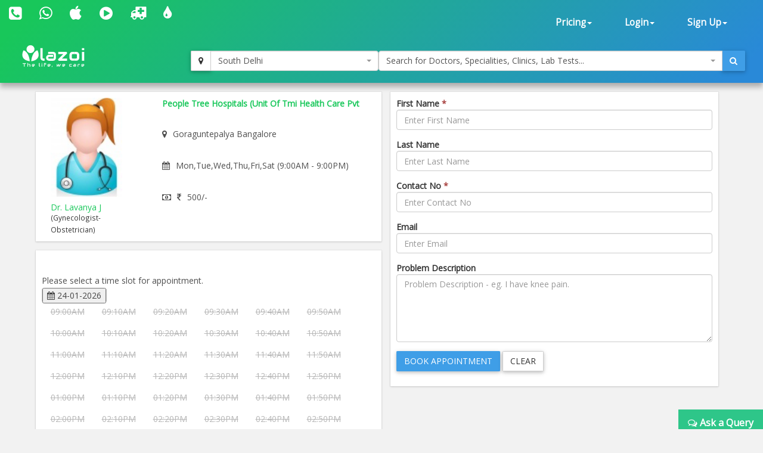

--- FILE ---
content_type: text/html; charset=utf-8
request_url: https://www.lazoi.com/Member/frmBook_AppoinmentGuest.aspx?S_ID=174255&Doc_Id=128641&Doc=Dr.%20Lavanya%20J-Goraguntepalya-Bangalore
body_size: 18833
content:



<!DOCTYPE html>
<html>
    <head id="head1"><title>Dr. Lavanya J, Gynecologist-Obstetrician in Goraguntepalya | book online appointment, view fees</title>
<meta property="keywords" content="Dr. Lavanya J, Gynecologist-Obstetrician in Goraguntepalya, online appointment, fees for  Dr. Lavanya J, address of Dr. Lavanya J, view fees, feedback of Dr. Lavanya J, Dr. Lavanya J in Goraguntepalya, Dr. Lavanya J in Bangalore" />
<meta property="description" content="Dr. Lavanya J is a Gynecologist-Obstetrician in Goraguntepalya. You can book online appointment, view fees and feedback for Dr. Lavanya J on Lazoi.com" />
<meta property="og:title" content="Dr. Lavanya J, Gynecologist-Obstetrician in Goraguntepalya | book online appointment, view fees" />
<meta property="og:keywords" content="Dr. Lavanya J, Gynecologist-Obstetrician in Goraguntepalya, online appointment, fees for  Dr. Lavanya J, address of Dr. Lavanya J, view fees, feedback of Dr. Lavanya J, Dr. Lavanya J in Goraguntepalya, Dr. Lavanya J in Bangalore" />
<meta property="og:description" content="Dr. Lavanya J is a Gynecologist-Obstetrician in Goraguntepalya. You can book online appointment, view fees and feedback for Dr. Lavanya J on Lazoi.com" />
<meta property="og:url" content="www.lazoi.com" />
<meta property="og:image" content="http://www.lazoi.com/App_Theme/Images/Lazoi-Logo-TM.jpg" />
<meta property="og:site_name" content="Lazoi" />
<meta property="og:type" content="website" />
<meta name="viewport" content="width=device-width, initial-scale=1" /><meta http-equiv="Content-Type" content="text/html; charset=utf-8" /><link href="https://fonts.googleapis.com/css?family=Open+Sans" rel="stylesheet" /><link href="../NewDesign/jquery-ui/jquery-ui.css?v=1" rel="stylesheet" type="text/css" /><link href="../NewDesign/css/font-awesome-4.7.0/css/font-awesome.min.css?v=1" rel="stylesheet" type="text/css" /><link href="../NewDesign/css/bootstrap.css?v=1" type="text/css" rel="stylesheet" media="all" /><link href="../NewDesign/css/style.css?v=1" type="text/css" rel="stylesheet" media="all" /><link href="../NewDesign/page-styles/DiagnosticLab/DiagnosticLabMaster.css?v=1" rel="stylesheet" type="text/css" /><link href="../NewDesign/selectPicker/bootstrap-select.css?v=1" rel="stylesheet" type="text/css" /><link href="../NewDesign/select2/select2.css?v=1" rel="stylesheet" type="text/css" /><link href="../NewDesign/select2/select2-bootstrap.css?v=1" rel="stylesheet" type="text/css" /><link href="../NewDesign/datetime-picker/jquery.datetimepicker.min.css?v=1" rel="stylesheet" type="text/css" />
    <script src="../NewDesign/select2/jquery-2.1.0.js?v=1" type="text/javascript"></script> 
    <link href="../NewDesign/page-styles/member/frmBook_AppoinmentGuest.css?v=12" rel="stylesheet" type="text/css" />
        <script type="text/javascript">
    (function (i, s, o, g, r, a, m) {
        i['GoogleAnalyticsObject'] = r; i[r] = i[r] || function () {
            (i[r].q = i[r].q || []).push(arguments)
        }, i[r].l = 1 * new Date(); a = s.createElement(o),
  m = s.getElementsByTagName(o)[0]; a.async = 1; a.src = g; m.parentNode.insertBefore(a, m)
    })(window, document, 'script', '//www.google-analytics.com/analytics.js', 'ga');

    ga('create', 'UA-66831566-1', 'lazoi.com');
    ga('require', 'displayfeatures');
    ga('send', 'pageview');

</script>
        <script type="text/javascript">
     function DisableButton() {
         document.getElementById("btn_book").disabled = true;
     }
     window.onbeforeunload = DisableButton;
 </script>
    
        <title>

</title></head>

    <body>
          
<style>
    #search-container-mobile{ padding:0px 10px;}
</style>

<div id="wrapperHome" class="navbg">
    <div class="mobile-head">
    <div class="row">
    <div class="col-xs-3">
       <span class="fa fa-bars fa-2x"></span>
      </div>
 
     <div class="col-xs-6">
     <a href="../Home.aspx"><img src="../NewDesign/images/home-images/img/LazoilogoWhite.svg" alt="" /></a>
     </div>
     <div class="col-xs-3">
      
       <span class="fa fa-search fa-2x"></span>
      </div>
      
        
    </div>
    </div>
        <div class="header">
         <div class="container-fluid top_navbar">
          <nav class="navbar navbar-default ">           
                <div class="row">
                <div class=" col-md-6 col-sm-6 col-xs-12">
                
                <div class="navbar-left text-center">
                        <div class="top-nav-text pt-10 "><!--pt-10-->
                            <ul>
                                 <li><a  href="tel:8010335566" data-toggle="tooltip" data-placement="bottom" title="+91 8010335566"><i class=" fa fa-phone-square fa-2x"></i></a></li>
                                <li><a  href="intent://send/9582545141#Intent;scheme=smsto;package=com.whatsapp;action=android.intent.action.SENDTO;end" data-toggle="tooltip" data-placement="bottom" title="+91 9582545141"><span class="fa fa-whatsapp fa-2x"></span> </a></li>
                                 <li><a data-toggle="tooltip" data-placement="bottom" title="App Store" href="https://itunes.apple.com/us/app/lazoi/id1141279113?ls=1&mt=8" target="_blank"><i class="fa fa-apple fa-2x"></i></a></li>
                               <li><a data-toggle="tooltip" data-placement="bottom" title="Google Play Store" href="https://play.google.com/store/apps/details?id=com.lazoi" target="_blank"> <i class="fa fa-play-circle fa-2x"></i></a></li>

                                
                                 <li><a href="../Common/frmAmbulance.aspx"  data-toggle="tooltip" data-placement="bottom" title="Ambulance"><i class=" fa fa-ambulance fa-2x"></i></a></li>
                                 <li><a  href="../Common/frmBloodBank.aspx"  data-toggle="tooltip" data-placement="bottom" title="Blood Bank"><i class=" fa fa-tint fa fa-2x"></i></a></li>
  
                          
                           
                               
                            </ul>
                            
                        </div>
                        
                    </div>
                
                </div>
                 
               <div class=" col-md-6 col-sm-6 col-xs-12">
               
               
                  <div class="collapse navbar-collapse navbar-right">
                        <ul id="newHeader_loginNav" class="nav navbar-nav">
                            <li id="newHeader_liPricing" class="dropdown"><a class="dropdown-toggle" data-toggle="dropdown" href="#">Pricing<span
                                class="caret"></span></a>
                                <ul class="dropdown-menu">
                                    <li><a href="../Doctor/frmDoctorFeaturesGuest.aspx">Docpractice</a></li>   
                                    <li><a href="../CardData/frmCardWiseFeatureGuest.aspx">Health Card</a></li>
                                    <li><a href="https://www.lazoi.com:8081/diaglab/AddLabPlans/AddLabPlans">Diagnostic Lab</a></li>
                                    <li><a href="../Member/medicines-list.aspx">Medicines</a></li>        
                                     <li><a href="../Insurance/frmBookInsurance.aspx">Insurance</a></li>   
                                </ul>
                            </li>
                            <li id="newHeader_li_login" class="dropdown"><a class="dropdown-toggle" data-toggle="dropdown" href="#">Login<span
                                class="caret"></span></a>
                                <ul class="dropdown-menu">
                                    <li><a href="../Member/frmLoginPatient.aspx">Patient's Login</a></li>
                                    <li><a href="../Doctor/frmDoctorRegistration.aspx">Doctor's Login</a></li>
                                    <li><a href="../DiagnosticLab/frmDiagnosticlabentry.aspx">Diagnostic's Login</a></li>
                                    <li><a href="../Hospital-Clinic/Login">Hospital's Login</a></li>
                                    <li><a href="../Chemist_Detail/frmChemistSignin.aspx">Pharmacist's Login</a></li>
                                </ul>
                            </li>
                            <li id="newHeader_li_SignUp" class="dropdown"><a class="dropdown-toggle" data-toggle="dropdown" href="#">Sign
                                Up<span class="caret"></span></a>
                                <ul class="dropdown-menu">
                                    <li><a href="../Member/frmMemberSignUp.aspx">Patient's Sign Up</a></li>
                                    <li><a href="../Doctor/frmDoctorSignUp.aspx">Doctor's Sign Up</a></li>
                                    <li><a href="../DiagnosticLab/frmDiagnosticlabSignup.aspx">Diagnostic's Sign Up</a></li>
                                    <li><a href="../Hospital-Clinic/SignUp">Hospital's Sign Up</a></li>
                                    <li><a href="../Chemist_Detail/frmChemistSignup.aspx">Pharmacist's Sign Up</a></li>
                                </ul>
                            </li>
                        </ul>
                        <div class="clearfix">
                        </div>
                    </div>
                  </div>
                  
                  
                </div>
                
            </nav>
             </div>
        
         <div class="container-fluid" id="search-wrapper">
                <div class="row">
               <div class=" col-md-3">
                 <nav class="navbar navbar-default" id="nav-logo">           
                <div class="navbar-header">
                        <h1><a href="../Home.aspx"><img src="../NewDesign/images/home-images/img/LazoilogoWhite.svg" alt="" /></a></h1>
                   
                    </div>
                     </nav>
                </div>

               <div id="search-container-mobile">
                <div class=" col-md-3 locationWrapper">
                     <div class="input-group ">
                            <div class="input-group-btn">
                                <button type="button" class="btn btn-default" title="Current Location" onclick="findMe()">
                                    <span class="fa fa-map-marker"></span>
                                </button>
                            </div>
                             <select class="ddl_citys form-control" style=" width:100%;">                                                
                             </select>
                        </div>
                 </div>
                <div class="col-md-6 main_search_container">
                    <div class="input-group ">
                            <select class="dd form-control" style="width:100%;"> 
                                                   
                            </select>
                          <div class="input-group-btn">
                                <button type="button" class="btn btn-primary"><span class="fa fa-search"></span></button>
                            </div>
                        </div>
                  </div>

                   
               </div>
   
                    </div>
                </div>                        
        </div>
        
    </div>

        <form method="post" action="./frmBook_AppoinmentGuest.aspx?S_ID=174255&amp;Doc_Id=128641&amp;Doc=Dr.+Lavanya+J-Goraguntepalya-Bangalore" id="form1">
<div class="aspNetHidden">
<input type="hidden" name="__VIEWSTATE" id="__VIEWSTATE" value="8yGULvwPltl9Lih7IEKyVpVg7T33Z4/Psmp6WdWcJ7vQJISjh0S3Kvh+SBcrgXw9cg0vUMuT4Uqc2AcB/pZB4zDIHDE3I9rHj7Xd5IllQVUnoZ9ioWTfpAKMmXjuK9nX4i5G8SZT2h8XB1P/GP2ZPBy5gKtGZBEOV7LJXA9nqCMiATHQZpLoTTr05z/ueEbAAvS4JuZ2sk+r7fZeCfnmi9Y3AJM0G4p7RXrIsqO46koHB/i+oCxMxeFhr17cEs4ep1juYZtlUO0/URTN0XS6T45YovNwZwqqhln/g49BCEopCBGzt7bnj4UYLXKDCS08+zu1MNm76tCkUFaAELYMwXJkjSQSCm9XHEtkQ7nxcRLos5AMk++hnSb9TWABwl/wy4fzaKphONjl8hXFlhQUwXp7Y4Zs82ETVPFyA7JMZkDfZYOl+9D55c5AIFh53zoTswknRW80I53Zz0x5lkDa8+xLHRew0k/lJHzdTCiw42BVq0jctErgDsr/Y4kB3/VnvVh6vvXN+Kp6za1hNd9XFMNN9dIP3n3U6+XyWQ6znD6wERmZxK3CjyvL2Ev17s5zhiWQTz9FV8zqJKdz7pDOJHUinGKskBlUYyeaQP/swL46OQAt2YevxRnrmOO9nei8VCynZSmp4v7OuKFeqB9ZA6JXvyZoW3DXNz0EFNaJItBKeWobN5PiDQ3MYrURwPoqrkFW/g7UB11Nk8pEavXjVb2nFaybVs0BSu0LZC4HCVYpZwjNRVuVBjbnWEjk43PzuWKWSOgOeeuJWCE8OJo2l8KALiXfKm0s0rsbqMmFCdvPjXTw3qI/erpoHQHwWgMhMjSyJN2axBRuMomuuGsr72rLeStDccXk11SzHGNAsTbzGAfF/r6H/6d+Hrcb+byA8D/PtibZ6bo6RFivweBeASjhe8+FUXFFIDIA1tejcYm77BnVNlafD4pk/5mvZthhh4RBc6pkr2PXYlhv6IqSzWzLbnlefzrDSGbGGi/JnoBosR84j2bZFbsrYQZUIMSIDXwg6hbaUYROF6TtLrdUsbiGahZex3xlvCoWEh+USTkK/DijB4CiS1CcoxtxWwbjeNzyHXALlioK7z3wlNoVVo9TroNiQXvlRYKP+Rp9O4Oi7zT5Lt6hfsHmr6DhVkFXVQqONmu89oH1EJ0iLQMzc06C8sRbnqpwLS2Q7BOjkGzFn180ctu8fRMCe7S/Xam7fX3HSF9dV5DeZeS/[base64]/lKpm6CFp087hXBXu1zXIiGc58FGahOML/moxQKJxZK1BFspvyn0KbEHhk9nb7/IEUU2zrjSE6tB3jqvcdvgGcw3u/3cfTB5b7wAhKAXCQh4bvVI7Ti8PdyXPmz+Rz5iDoMZShjPaI0nofNSN5kaHiLEb8asq3hQMLZLLqyEZXwtuL7YOym8o6jsb4tJpAhWXrluQ0WtkWPwpbiHnabsmP4sKUbxh1j+f4mUIx4KeDS4teWubo/rN3fYE2/i8nXsnipCl0O/NVLyQ4bX6IGb5m2YftrFWp1tcB/3pgVACmM2ZXS1lXVyFa0ffHppwmHvHLMt+cKd+GakESN7/6EjPcE2TqLG697xmUkxW6EkfQDFadaKw37XMqojnU4QOno5Fp0u3B0XdJPxI9D9S7XlEZakEE/cFYqCzJsDlvj9gdhoND8WuTPxwKrf8k7d4Lgf/8DUz0SEU2O+rlhOYkoKS6rIv/izmUzzzA1ogaGrRpcGEHhSQUjoPmvRrlfZdVpIV+vvXtwHzEyy0PPSzh1PwzjFqvBuywqb3ft/BuvijGxw6uaNg0sFuUyLfpRtyUoPpIUzkYMX8mp+/mgf96VZR6rCSciDZDjrCwG3QPU7bAYUtWL56JdCjV8fRed7QsgurpPsFvg/ntKE8LxIQZj3RE37QWLxcJuglf0xn3VP+xfxdangPQkNEXQt9D4zwbd9VSZPiuGcjyCV8tWOcmX7JRHa4dDa98Pv1z/4FqGzey6GbybFH79cLkm0PC3p4EZjrrH0yocJzxdqqU/j0bmeKVLaOpC7d/[base64]/e8fqqhorU+V2ThIiX6iMVqnrFKif7cvwsNwrxaozy2MCOBdhgElCJSn02ZkPmc9zJfGgO1E0Cy1IQcJDmriaUwtc7HFdXtk6XF/cmhQM27sXNKn0wsxz0x2/1g+bcjGh+MJYudO6RAXRUC/wnsMnicwoTegmF2sJbBmhpc0+XqrG8DHYHQCweawW9fcHqttYTT3YBgx9JxvARAcEDmwmxEBLYoy5/asv5VBrEaSL40VxwGjGbwTDKV18mPqzrLNBCUNRoPZd7LJroj50eGekxzQOLcDumnpTEgugDiQ0JcD97Pdsy7p6g1myEBig+8+xLdmNL2LRgNx0mSmTDYU+2jIVxJIIiighWzgJQbmuuguq0XCDS8HSQdIbkmqXgl/[base64]/eVwqs4FXYWfpO2rLKe6zj6mx3/lTAS/[base64]/veHs+D5P4t8BBid5lK1G776YE0jzggvRT/cF5xahzUzgfCNUYYyr07yowMByB9P565v9WtFOFVYnoBLUMfUFWOKkwrRFmwlGSGv2cUuYFJ4KNFQiNjUO4aTSs0Hf2+Vil26G+5Zw4+VXkEvZUsO6X8cXtcjNhNlel4o26SG/omNk/EOuCz3YyxvNQugbnJG1u2spmTI5QDC9sA4+VbP5Zc7o0MRRFm/JEwtqT6Wmy1aHE5YT4w9etLl5683USYfzIENCAo12bXrar5hKz9bjYToVYJOgde/qzmn8+gjZDyViXCLuXGGhrYp/iZV+5mODyIRsqEQSwRFhP40Z+yD18NvBQc6v8JTGSey5vDpWzSz4zr6TP+EciuHat2TfCSeitNZ17WeneMnFifAYYSaRV+5u683pD+Gh2ADMvgIRha1WSsIzZVJWVY7X9RZ5j/SAgdvEMXMtH2mC46zWz9dYc3dGKBjaETX7w9O2sbyd6AeWKKFLBmoZrlUJN79lDczziwZGYN8MORNpT3NKjLRQLmPWBq5LSvcRP738Y6mNDWa3GFrahnT8w8PnsztnST2JmKGo3tpiPuf05poOyO2eazhLvBPm9gZ/ZYs4/XsoJfXDnAbIjSW5fAd5nmGU3b6KChKd6F5Ll9eTasu/0YepaQgeiuYgEeVNp22SA9LCOI6ROVUcVWhq/coL8dXvK3UUCg7VmC+FTuLyN/pIOUWah+xeoc6lAAxOTj8mC5LHuzalkq/pQJ7dqhiAH6NWjzjPW0DGh2wohoBm4xUTUp0XJm5qaCJaGKnvV4oBkm4Bt4TEe1I1BT8xTozyK1i2NPM2jmgiepU33wRxmH0aH73h7zVW99X11X01vSRZ4H8fLKCnSYKZn4wqYy+aSJaIVN163/cEUCcycT+Y8g2EGoEpeg6so26R0ESmvFTL7c7hal794/[base64]/L5o5WaQQuz83WLLjaEPHG51df6HqEnZl9syhxeJUv6Ys6HM/juTdZjBEFf1obCz9uij5F6UOqNtJ6385w1sbdGKPIF8f6S/0+0Rl4jwd4/4qvVWXUD9eZO9qB8EFHzDLTBtAf2/fZGYhyp8DApktvyN3vFUU/ZY8Bsu0WoUh6GpJNKU9/pz+SxvxciK6UZobQQIYeLBYaM2qhNKJe3MFK/ZZDoymTPC629BiGTvCe2fsJr+uxwVXDdWlVtdupQQJfoydyzCMcDFuJdpRKEBMvoDpYd29EezcdBLr8T78YQ6h14r/AlTH9aADoPcbjJIKXbj7VjjC+bSKiAF12CulH+uOX2TovHdWTwevpDHnNd0jkxPkcjJC/RT5Omfy+gSWsTR/dkUj8HfDEr+g8xL9pAqLmLPBx/7LYy7VuL+BND+IluGD9bZPS/frQqSYhpr/65K3vYd3bhXjRRMvaIM4ScpB6PUiMIJ6gu7GYsLBfdjskcG4oyQGVEALZVbWku/9g4du6osEIamVcHofR0cSOgoXxiw/HG+sRzVeLwTizoiPWDivE7dCDtVNKeiCxkpZXX3+m3QtqAyWLueNOnVTomr7Z3oqM0JRIuhWCP7Ota0vppb2YgeSFvQgYWhviE9B/4g2JZywgR7Z+JExO67fHqGntyiXqPJ5iQsnw0ztuhNTO44/rZyXagWkv7Dyr6T0ElQlCUv99lHAVJGCcqvfw8qtlqoGcduFHupKLBLXhPzqKzhuqUb+8u+vrFrXMVcIuAogjbogA477hzQPi9s/ezCNoCNAQHQeOgmcUSrkm59HzEvzE0/9fd0lQw0rsIN7e/5Z5v83GphxGAxW1YooA6R/zvW88bVeWkomf+FDUQDGo6w1RKtcSaNrSIqkxu/oLoAAH1WOy31+U7uE9OUEbuq8o/s6OZa9GzryasqUOdOExXsYM5hQtRDdtqXU24w5ljoVvJhJ8Tei/jq6EhFtTuISP5dMuyhH2weOaa4fM0LcdxXHwxhlVY8Qu9gpRRnTwtx1R0JF/5bubo3Fq9Iw7JUCB6jhI8r741SfdPRwWiN8df+RA1NUlvvCDOPF9xrY3ZWd8Cd68wV8JS1QZovVlsUBw6vVh8QJX037PtQRUNobe8v0gm1dLO9PjGEVSgrh9dMx/UQhiTOVNWFUPGQAr9XMEslVEL7dlmUuLGPrwKGSPHHU/hix2+ofXnBLUyGn9EmByVU+bX59iYP9tQSec2JPS4wgmBBOKrIRrSjn1qB4oBKvXi0PkWvsnldpCOnTNT74AuIymXdrK+eWGKYoQXQsiAofVtEwlbsdc44hP11yg9PzVU30i/P130tCjPwkQJtb8BeU1Wdbj6AeIS2XEqSr+mmzz8N6OIrNTB/GRYkWxBrFFf2BLyKW1QRsBWNq0AZEFaZWdiub7Mg8NKKk/Jn+sWMhlg/7zdDSHCz1IbxdEoqkxeFYFmkMzmz78AtFBV6V+YBqgLrAz33dk1AQOwz0Tr+bumac90V/9U68WR9x/buTBOZm7/VNfeY6cJpLe+lA1nta/Ddl68ihorLt9JSi+T9nZV7p5FGf4VI2FohO00opkrPBo3TGQyt4P0iBbmGaWnls2xNS9BsKfu7zoHbJ41xq4udU9a2juaHTA2RHum12+oALd4sXwuk3IsQWOf5A8bPBvB284MPv2CpQ5Slqf3Rn8Geto5Tj9/Bs7Cu4Q4GOWsIivSFRPVfnhjhgZQhO5ijwqKvSiFDHXRFfmfGy8msQNEj5FOB8ZCG3KXtbeUlVwMyedN9364tsfj2fBFZ9QO1N4pGDfQjjwftwUBc8JEVqZSWBtr7w7Djc1PrwZV38MZfjsQmhpxI+TJXq4lHAJkmZSrtGqSo41795QH7HFa8TBprT9HVh43r5V/tFPPldiMg6nWP4jsZAfJ/0Mj8viWdyu8Kv/mVGwxbfPFbpDb1LDjwnebNJY8g5l7xyDBCu24d93/2HY33tuNZStzwhXgkCgb5cXLQ0Z+3P9qjSNoN9AjWMy3ZG8d99iVXvPiYK+NZ5WyG9FdmX/ocMdPpXHolG6FVFDHZyQp5YOyAfiHQJRtpAoSQtimsJJMAFDy7Zvbkj9Wqkv13SybNKqD4wYcB6M5wZvaTKs7JsPs2iCP980SO/bbQJ2Ol6mWwlWnMVLgj5GLbetyBcrZbxre8EkoS9ZQcDdGYMCTF7P+6LiwRHFliFuKS+b4nQO+3ddxXb1y4uIidkh7cwqEYEfVx2+1q3UIP0o9d3QW4xd9v3/PbN4DnxaHnpOdGdJDOMcRqcXdn3qvFv2Kky5NskUXUL5UKsJa3GQ8jwMbD/BuS9y+y+QRJ86/PKviXD5EO4k6Q8nbvdxPrvodbMzGUbHBVremGpOElByDafpOAN6tbMK1iXveuqOPWQdUdnqXChb06W6qm8bGs32Me+//YSl0tnQ2/sGNhsBlD4UwgbHtviXCzHOIKMHChR0ecDsHdU4Lkq1W6PNCkZ/tZ3Mkakz1BslwuFFe+0BrwaE7OGCHelgaCdsyKPeYxcfse9hczbXj7X12xQ/C+HNkP0mk+qbsYp41hLfv+wjBti4qYjE4L8N7aNpsRlFDnSvEvzbXlx2ueCUuZMDDcFSXmtAgfoaKb39goIWvc8rvRAUY2IU65Ct8F8DJfC/M7djRHzhypAjn9xGryw2+phT5jRr+TrZESf9PMCBszUXGVSH/xPtwVss8mRwfix68J18vUdAThn4EjVOrEK7/4FGP9Q6mLU0yPm73hkQRdaxEzC/OiCTzJ6zppsQu0IQnzbAhPgKA6aNwsqXKDyInsmU1B9UhH95WiGurmwzxCbUN07UpyyK+C9oNQAzf/U6kUyv1+PB8flktfeAuFKc1pToBMyErhi0rvS/vhRDU60Zy+xzdCBXr0jjK9VvOuS1GTu+ilabb3LkDqX2TbcJSTOSb7bl/jbyZBu7ahzi9xjVVaDeqnFCyQY5vsdpWaLX9YHpwtci5EqGT7nFcmeiK9gQr2lfDn1tvI2EdEFx1pt4CW7oEeZOhfn7SRqd2AYdvmG4pcL8usPPzt2hupvkwn7Dl3g/DV/3ZBmU/9rN0CUQ1zzGG71wPExfYHSjIvIWYGECSdyJrdWvtD0ZSKX9S/LmY+AyMTUAPBbVKRIrWQx2tgRgXSyWUFtl1eyQfqnxzLdyMpdOhrUhnNKTewbpt7sMywUSQSE6uWeug1XdQdqLca4MCPHJLsd45oHsLC5Uboz5W4I7YK5Gfw0Xkfu9koY7r0VbLTyV8CmvgYA/ZqHW3aifTEkmatiOI6/8CVrEnhayQS0BCN8xR+hNICnaR9oBdvEJpUvaUuAz/bh5M0Xy9nAb65svlYxbFR4uEix6ZXoXC5dKfEFYTuCVwCpLLrNgY9bABItBZ5yxw1ogGagrdUJ+qyPxdq3/dX3mS8K960tpe0l1Fb39G3AStpyL0p4s3A3xeBRKYQum0b/9Py25M/T0dh/[base64]/V03HZgAJbewjm3wj0GtTcp3Nhy17B8mQNDhrItZZwbXWz31NGx5s54SU2cYuCQbBd6IGMMEN/bRdHVoHrmMotXD5IjrY05K3t5f8EWJsWmRSff/FJgWh1oIWsdYWyt1l/4n1wek9bDSYgu2j8+rL+c878/CKkcmWo7AfFu9SJvAoUdz4Ndxc/ISAJdoYFPN0jAniVmJk+DPsCwB3XbkYSXZCda//UV8GdXN+0VOYZndLhrh9LZ0z7dgmYodPmqph9YVNljBrDbY6m3GmseJASKecV0eXwgZLMCHyvDJvqTgCNVERWTtdG+lsTTjfJ7D3HIsEt/w7iaBbgZhOTRdaAQ5a3GdppoIZPgWW3hnxi9csdB8GfLoOfKHMznpUBTaHUlcM0kyyZUhVmIty1rZEyIEYpqK8YvUggj4U5gy8XKBkZuBss3pnlqvxp00C9//azJuRTA/JNyFnzsZAh27pDa+mTyrly+YL9B9DJCMWyub+XsS2XQg0K4JR7cJ5YSqp8gYfclA9WPYjf+q1tsu3aF7wgLEx2kWIPWuAv1DVPLvwIHZj+VkXq9DUWRXXS8PJFtRYv/KOe7vxfeKjiTQSU69dgvtQJEbBqfXN8aKbOtWUSIgUnRTYJ3D3BSkdbHF8E19AAoGw2Y1FnOBqPQOsWZbjOs0f1Z3izglJZBm6vRaQ7labDX0+OXdCgUQmBrEEBzgBqq/zdRl0JME9oIcphx0PkHJCM0DtJopWB+/+7FMFme7sbbKcZ8eFXprPopjcUXzJK7nXSon3SBn8u7dWxB+9DvEdE6yFvaYMjFtLqRuu5nyBdeHRUfE/gnpbxq6xlhbxlhlnChZ1qhviHxPUrB6WqVF/o6HLu+3GrcZID8tKwHRR8WPfisGhm56zF3AvRNos14DDoKemM2QzPhysCI3ewPCBE0A0wY/ZFln8SVwJI04aD1TCffdEJFUw5F2FPr7aq2jCFTCggIYJciCKylga+4js3zA46d3+ELZNMCyZ0fw5qoDyyzIxz1L4EcCALD+gBJLtBbrn54nBth1/FEZUvG0CEIL8u9B+z0C8EvFl1wfYs5E/yt491k3pZfel4Ps4UYoC" />
</div>

<div class="aspNetHidden">

	<input type="hidden" name="__VIEWSTATEGENERATOR" id="__VIEWSTATEGENERATOR" value="06D3F91B" />
	<input type="hidden" name="__EVENTVALIDATION" id="__EVENTVALIDATION" value="pJLnw5gk4JCm/akWve/Fj5ek+AjHQaNaRGuBxGsVEXjufU+97qlHlhvKZSk4XfN8mg2G2Kke9KQc8rx3tnCxsUDqMEk7LQjBHvxYhSbEvK/[base64]/cXqoubWP3ZfOQ3SjMFOE5yzi4ZSBx69L7/Ryli3eQhk=" />
</div>

    <div class="features">
        <div class="container">
            <div id="divMain" class="row">
                <div class=" col-md-6">
                    <div class="row clinic-wrapper box-wrapper-static">
                        <div class=" col-md-4">
                            <a href="frmDocProfile.aspx?Doc_Id=128641" id="lnk_imz">
                                <img src="https://www.lazoi.com/../App_Theme/Images/FeMale-Icon.png" id="img_profile" class="img-responsive img-rounded" alt="profile-imz" /></a>
                            <a href="frmDocProfile.aspx?Doc_Id=128641" id="lnk_name">
                                <h5 id="str_name">Dr. Lavanya J</h5>
                            </a>

                            <small id="str_speciality">(Gynecologist-Obstetrician)</small>
                        </div>
                        <div class=" col-md-8">
                            <div class="clinic-lists">
                                <strong id="clinic_name"> People Tree Hospitals (Unit Of Tmi Health Care Pvt</strong>

                                <p>
                                    <i class="fa fa-map-marker"></i><span id="str_loaction">Goraguntepalya Bangalore</span>
                                </p>

                                <p>
                                    <i class="fa fa-calendar"></i><span id="str_timing">Mon,Tue,Wed,Thu,Fri,Sat  (9:00AM - 9:00PM)<br/></span>
                                </p>

                                <p><i class="fa fa-money"></i><span id="str_fee"><i class='fa fa-inr'></i>500/-</span></p>

                            </div>
                        </div>
                    </div>
                    <div class="row clinic-wrapper box-wrapper">
                        <p>Please select a time slot for appointment. </p>
                        <span class="ui-state-default">
                            <input type="hidden" id="hiddenField" class="datepicker" /></span>
                        <ol id="selectable" class="slot_list"><li class="ui-state-disabled"><del>09:00AM</del></li><li class="ui-state-disabled"><del>09:10AM</del></li><li class="ui-state-disabled"><del>09:20AM</del></li><li class="ui-state-disabled"><del>09:30AM</del></li><li class="ui-state-disabled"><del>09:40AM</del></li><li class="ui-state-disabled"><del>09:50AM</del></li><li class="ui-state-disabled"><del>10:00AM</del></li><li class="ui-state-disabled"><del>10:10AM</del></li><li class="ui-state-disabled"><del>10:20AM</del></li><li class="ui-state-disabled"><del>10:30AM</del></li><li class="ui-state-disabled"><del>10:40AM</del></li><li class="ui-state-disabled"><del>10:50AM</del></li><li class="ui-state-disabled"><del>11:00AM</del></li><li class="ui-state-disabled"><del>11:10AM</del></li><li class="ui-state-disabled"><del>11:20AM</del></li><li class="ui-state-disabled"><del>11:30AM</del></li><li class="ui-state-disabled"><del>11:40AM</del></li><li class="ui-state-disabled"><del>11:50AM</del></li><li class="ui-state-disabled"><del>12:00PM</del></li><li class="ui-state-disabled"><del>12:10PM</del></li><li class="ui-state-disabled"><del>12:20PM</del></li><li class="ui-state-disabled"><del>12:30PM</del></li><li class="ui-state-disabled"><del>12:40PM</del></li><li class="ui-state-disabled"><del>12:50PM</del></li><li class="ui-state-disabled"><del>01:00PM</del></li><li class="ui-state-disabled"><del>01:10PM</del></li><li class="ui-state-disabled"><del>01:20PM</del></li><li class="ui-state-disabled"><del>01:30PM</del></li><li class="ui-state-disabled"><del>01:40PM</del></li><li class="ui-state-disabled"><del>01:50PM</del></li><li class="ui-state-disabled"><del>02:00PM</del></li><li class="ui-state-disabled"><del>02:10PM</del></li><li class="ui-state-disabled"><del>02:20PM</del></li><li class="ui-state-disabled"><del>02:30PM</del></li><li class="ui-state-disabled"><del>02:40PM</del></li><li class="ui-state-disabled"><del>02:50PM</del></li><li class="ui-state-disabled"><del>03:00PM</del></li><li class="ui-state-disabled"><del>03:10PM</del></li><li class="ui-state-default ui-selected" data-val="03:20PM" data-SID="174255">03:20PM</li><li class="ui-state-default" data-val="03:30PM" data-SID="174255">03:30PM</li><li class="ui-state-default" data-val="03:40PM" data-SID="174255">03:40PM</li><li class="ui-state-default" data-val="03:50PM" data-SID="174255">03:50PM</li><li class="ui-state-default" data-val="04:00PM" data-SID="174255">04:00PM</li><li class="ui-state-default" data-val="04:10PM" data-SID="174255">04:10PM</li><li class="ui-state-default" data-val="04:20PM" data-SID="174255">04:20PM</li><li class="ui-state-default" data-val="04:30PM" data-SID="174255">04:30PM</li><li class="ui-state-default" data-val="04:40PM" data-SID="174255">04:40PM</li><li class="ui-state-default" data-val="04:50PM" data-SID="174255">04:50PM</li><li class="ui-state-default" data-val="05:00PM" data-SID="174255">05:00PM</li><li class="ui-state-default" data-val="05:10PM" data-SID="174255">05:10PM</li><li class="ui-state-default" data-val="05:20PM" data-SID="174255">05:20PM</li><li class="ui-state-default" data-val="05:30PM" data-SID="174255">05:30PM</li><li class="ui-state-default" data-val="05:40PM" data-SID="174255">05:40PM</li><li class="ui-state-default" data-val="05:50PM" data-SID="174255">05:50PM</li><li class="ui-state-default" data-val="06:00PM" data-SID="174255">06:00PM</li><li class="ui-state-default" data-val="06:10PM" data-SID="174255">06:10PM</li><li class="ui-state-default" data-val="06:20PM" data-SID="174255">06:20PM</li><li class="ui-state-default" data-val="06:30PM" data-SID="174255">06:30PM</li><li class="ui-state-default" data-val="06:40PM" data-SID="174255">06:40PM</li><li class="ui-state-default" data-val="06:50PM" data-SID="174255">06:50PM</li><li class="ui-state-default" data-val="07:00PM" data-SID="174255">07:00PM</li><li class="ui-state-default" data-val="07:10PM" data-SID="174255">07:10PM</li><li class="ui-state-default" data-val="07:20PM" data-SID="174255">07:20PM</li><li class="ui-state-default" data-val="07:30PM" data-SID="174255">07:30PM</li><li class="ui-state-default" data-val="07:40PM" data-SID="174255">07:40PM</li><li class="ui-state-default" data-val="07:50PM" data-SID="174255">07:50PM</li><li class="ui-state-default" data-val="08:00PM" data-SID="174255">08:00PM</li><li class="ui-state-default" data-val="08:10PM" data-SID="174255">08:10PM</li><li class="ui-state-default" data-val="08:20PM" data-SID="174255">08:20PM</li><li class="ui-state-default" data-val="08:30PM" data-SID="174255">08:30PM</li><li class="ui-state-default" data-val="08:40PM" data-SID="174255">08:40PM</li><li class="ui-state-default" data-val="08:50PM" data-SID="174255">08:50PM</li></ol>
                        <div>
                            <strong id="SlotMsg" class="pull-right text-danger alrt-slot"></strong>
                        </div>
                    </div>
                </div>
                <div class="col-md-6" id="frm-group">
                    <div class="box-wrapper-static">
                          <div id="firstNameGroup" class=" form-group">
                        <strong>First Name <span class="text-danger">*</span></strong>
                        <input name="first_name" type="text" id="first_name" class=" form-control" placeholder="Enter First Name" />
                    </div>
                    <div id="lastNameGroup" class=" form-group">
                        <strong>Last Name</strong>
                        <input name="last_name" type="text" id="last_name" class=" form-control" placeholder="Enter Last Name" />
                    </div>
                    <div id="phoneNoGroup" class=" form-group">
                        <strong>Contact No <span class="text-danger">*</span></strong>
                        <input name="mobile" type="text" id="mobile" class=" form-control" placeholder="Enter Contact No" />
                    </div>
                    <div id="emailGroup" class="form-group">
                        <strong>Email</strong>
                        <input name="mail" type="text" id="mail" class=" form-control" placeholder="Enter Email" />
                    </div>
                    <div class=" form-group">
                        <strong>Problem Description</strong>
                        <textarea name="area_query" id="area_query" class=" form-control" rows="5" placeholder="Problem Description - eg. I have knee pain."></textarea>
                    </div>
                    <div class=" form-group div-msg text-right">
                    </div>
                    <div class="form-group">
                        <input type="submit" name="btn_book" value="Book Appointment" onclick="return ValidateMe();" id="btn_book" type="submit" class=" btn btn-primary" />
                        <input type="button" value="Clear" class="btn btn-default btn-clear">

                        
                    </div>
                    </div>
                  
                </div>
             
            </div>
             
        </div>
        <div class="modal" id="modal-gallery" role="dialog">
            <div class="vertical-alignment-helper">
                <div class="modal-dialog vertical-align-center">
                    <div class="modal-content">
                        <div id="msg_body" class="modal-body">
                        </div>
                        <div class="modal-footer">
                            
                          <a id="lnkRedirect" class="btn btn-default">Close</a>
                        </div>
                    </div>
                </div>
            </div>
        </div>
    </div>

    <input name="hnddays" type="hidden" id="hnddays" class="hdn_days" value="0" />
    <input name="selected_date" type="hidden" id="selected_date" class="hdn_selectedDate" value="24-01-2026" />
    <input name="selected_slot_val" type="hidden" id="selected_slot_val" class="hdn_selected_slots_val" value="03:20PM" />
    <input name="selected_slot_text" type="hidden" id="selected_slot_text" class="hdn_selected_slot_text" value="03:20PM" />
    <input name="hdnBookingId" type="hidden" id="hdnBookingId" />
    <input name="hdn_Sid" type="hidden" id="hdn_Sid" class="cls_hdn_Sid" value="174255" />

     





<div class="footer">
        <div class="container">
            <div class=" row footer-main">
                <div class="col-md-3">
                    <img src="../NewDesign/images/home-images/img/Lazoilogo.svg" alt="Logo Image" class=" img-responsive" />
                    <p class=" text-justify">
                     Lazoi is a unique online healthcare portal which connects the patients with the healthcare service providers like doctors, hospitals, pharmacists, diagnostic centers, ambulance, health insurance.</p>
                    <div class=" navbar-left">
                        <div class="top-nav-text">
                            <ul class="social_link">
                                <li><a href="https://www.facebook.com/pages/Lazoi/641438149321150" target="_blank"><i class=" fa fa-facebook-square fa-2x"></i></a></li>
                                <li><a href="https://twitter.com/lazoithelife" target="_blank"><i class=" fa fa-twitter-square fa-2x"></i></a></li>
                                <li><a href="https://plus.google.com/+LazoiTheLife" target="_blank"><i class=" fa fa-google-plus-square fa-2x"></i></a></li>
                                 <li><a href="https://www.linkedin.com/company/13281295/" target="_blank"><i class=" fa fa-linkedin-square fa-2x"></i> </a></li>
                                <li><a href="https://www.instagram.com/lazoithelife/" target="_blank"><i class=" fa  fa-instagram fa-2x"></i> </a></li>

                            </ul>
                        </div>
                    </div>
                </div>
                <div class="col-md-9">
                    <div class="footer-grids">
                        <div class="col-md-4">
                            <h4>Company</h4>
                            <ul>
                                <li><a href="../Common/frmAboutUs.aspx">About Us</a></li>
                                <li><a href="../Common/frmPressReleases.aspx">Press Releases</a></li>
                                <li><a href="../Common/frmTermsAndConditions.aspx">Terms of Use</a></li>
                                <li><a href="../Common/frmDisclaimer.aspx">Disclaimer</a></li>
                                <li><a href="../Common/frmPrivacyAndPolicy.aspx">Privacy Policy</a></li>
                                <li><a href="../Common/frmSitemap.aspx">Sitemap</a></li>
                            </ul>
                        </div>
                        <div class="col-md-4">
                            <h4>Our Services</h4>
                            <ul>
                             <li><a href="../CardData/frmCardWiseFeatureGuest.aspx">Lazoi Health Card</a></li>
                              <li><a href="../Doctor/frmDoctorFeaturesGuest.aspx">DocPractice® Premium</a></li>
                              <li><a href="../Member/frmHospitalListing.aspx">Hospital/Clinic Management</a></li>
                              <li><a href="../Member/frmAskQueryDoc.aspx">Ask a medical query</a></li>
                               <li><a href="../Doctor/frmDoctorList.aspx">Search Doctors</a></li>
                               <li><a href="../DiagnosticLab/frmSearchPackageLab.aspx">Diagnostic tests</a></li>
                                <li><a href="../DiagnosticLab/frmHealthPackageSearch.aspx">Book Health Packages</a></li>
                               <li><a href="../Member/medicines-list.aspx">Order Medicine</a></li>                           
                                <li><a href="../Insurance/frmBookInsurance.aspx">Health Insurance</a></li>
                                 <li><a href="../Common/frmIndividual.aspx">Professional customer support</a></li>
                                 <li><a href="../Student/AmbassadorRegistration.aspx">Ambassador Registration</a></li>
                            </ul>
                        </div>
                        <div class="col-md-4">
                            <h4>Support</h4>
                            <ul>
                                <li><a href="../Common/frmIndividual.aspx">Contact us</a></li>
                                <li><a href="../Common/Tracking.aspx">Track Appointments</a></li>
                                <li><a href="../Common/frmEcommerceFlow.aspx">Ecommerce Flow / Incorporated</a></li>
                                <li><a href="../Member/frmArticleView.aspx">Read Articles </a></li>
                                <li><a href="../DiagnosticLab/frmDiseaseView.aspx">Learn About Diseases </a></li>
                             
                              <li><a href="../DiagnosticLab/frmSearchLabs.aspx">Learn About Diagnostic Tests </a></li>
                                <li><a href="../Member/frmAllSalts.aspx">Learn About Generic Drugs </a></li>
                                <li><a href="../Member/frmTutorialView.aspx">Tutorials </a></li>
                                  <li><a href="../Common/Videos.aspx">Videos </a></li>
                            </ul>
                        </div>
                        <div class="clearfix">
                        </div>
                    </div>
                </div>
            </div>
            <div class="row footer-copyright">
                <div class=" col-md-8 text-right">
                    <p>
                        Copyright © <span id="NewFooter_websiteYear"></span> Lazoi Lifecare Pvt. Ltd. All rights reserved</p>
                </div>
                <div class=" col-md-4">
                    <p id="NewFooter_websiteVersion" class=" text-right"></p>
                </div>
            </div>
        </div>
    </div>

    







<style>
    #queryDiv{
           position: fixed;
            bottom:0;
            right:0;
            max-width: 350px;
            box-shadow: none;
            -webkit-box-shadow: none;
            border-radius:4px;
    }
    #as{
            background: #2EC689 !important;
            border: 1px solid #2EC689;
            color:#FFF;
            padding:10px 15px;
            font-weight:bold;
            font-size:16px;
    }

</style>


<div id="queryDiv">
    <a id="as" href="/Member/frmAskQueryDoc.aspx"><i class="fa fa-comments-o"></i> Ask a Query</a>
</div>

    <div class="loader hidden" style="">
   <div class="loader-content">
  <div class="line"></div>
  <div class="line"></div>
  <div class="line"></div>
  <div class="line"></div>
  </div>
</div>
    <script src="../NewDesign/jquery-ui/jquery-ui.js?v=1" type="text/javascript"></script>
    <script src="../NewDesign/js/bootstrap.js?v=1" type="text/javascript"></script>
    <script src="../NewDesign/page-scripts/DiagnosticLab/DiagnosticLabMaster.js?v=1" type="text/javascript"></script>    
    <script src="../NewDesign/js/move-top.js?v=1" type="text/javascript"></script>
    <script src="../NewDesign/js/easing.js?v=1" type="text/javascript"></script>
    <script src="../NewDesign/selectPicker/bootstrap-select.js?v=1" type="text/javascript"></script>
    <script src="../NewDesign/select2/select2.min.js?v=1" type="text/javascript"></script>
    <script src="../NewDesign/js/query-cookies.js?v=1" type="text/javascript"></script>     
    <script src="../NewDesign/js/readmore.js?v=1" type="text/javascript"></script>      
    <script src="../NewDesign/datetime-picker/jquery.datetimepicker.full.min.js?v=1" type="text/javascript"></script>
    <script type="text/javascript" src="https://maps.googleapis.com/maps/api/js?key=AIzaSyABZzGIuFtNlwD456HmQ5Eyi1uSJTHvgz8"></script>
    <script src="../Scripts/jquery.validate.min.js?v=1" type="text/javascript"></script>
    <script src="../NewDesign/page-scripts/member/frmBook_AppoinmentGuest.js?v=12" type="text/javascript"></script>
    <script type="text/javascript">

        function ValidateForm()
        {
            $("#form1").validate({
                rules: {
                    first_name:{required: true},                   
                    mobile: { required: true, number: true, minlength: 10, maxlength: 15 },
                    mail: {email: true },
                    area_query: {maxlength: 1000 }
                },
                messages:{
                    first_name: { required: "Please enter your name." },
                    mobile: { required: "Please enter your contact number", number: "Invalid contact no", minlength: "Invalid contact no", maxlength: "Invalid contact no" },
                    mail: { email: "Invalid email address." }
                    
                },
                invalidHandler: function (form, validator) {
                    var errors = validator.numberOfInvalids();
                    if (errors) {                 
                        validator.errorList[0].element.focus();
                    }
                }
            });
          
        }
        
        function ValidateMe()
        {
            ValidateForm();
            var ds=$("#form1");
            ds.validate();      
            if(ds.valid())
            {
                debugger;
                var S_ID = $('#selectable .ui-selected').data('sid');
                if (S_ID) {
                    $('#hdn_Sid').val(S_ID);
                    ShowLoader();
                    return true;
                }
            }
            else{return false;}
        }

        function ShowLoader()
        {
            $('.loader').removeClass('hidden');
        }
       
    </script>

        </form>
        </body>

    </html>




--- FILE ---
content_type: text/css
request_url: https://www.lazoi.com/NewDesign/page-styles/DiagnosticLab/DiagnosticLabMaster.css?v=1
body_size: 1458
content:
.footer-copyright,.icon-map,.navbar-default .navbar-nav>.open>a,.navbar-default .navbar-nav>.open>a:focus,.navbar-default .navbar-nav>.open>a:hover,.navbar-default .navbar-nav>li>a:focus,.navbar-default .navbar-nav>li>a:hover,.social_link a{color:#fff}.navbg{background:#18c75a;background:-moz-linear-gradient(-45deg,rgba(24,199,90,1) 0,rgba(24,199,90,1) 0,rgba(24,199,90,1) 0,rgba(24,199,90,1) 0,rgba(24,199,90,1) 0,rgba(24,199,90,1) 0,rgba(24,199,90,1) 5%,rgba(41,137,216,1) 96%,rgba(41,137,216,1) 100%,rgba(41,137,216,1) 100%,rgba(41,137,216,1) 100%,rgba(41,137,216,1) 100%,rgba(41,137,216,1) 100%,rgba(41,137,216,1) 100%,rgba(63,158,231,1) 100%,rgba(110,171,204,1) 100%,rgba(110,171,204,1) 101%,rgba(41,137,216,1) 101%);background:-webkit-linear-gradient(-45deg,rgba(24,199,90,1) 0,rgba(24,199,90,1) 0,rgba(24,199,90,1) 0,rgba(24,199,90,1) 0,rgba(24,199,90,1) 0,rgba(24,199,90,1) 0,rgba(24,199,90,1) 5%,rgba(41,137,216,1) 96%,rgba(41,137,216,1) 100%,rgba(41,137,216,1) 100%,rgba(41,137,216,1) 100%,rgba(41,137,216,1) 100%,rgba(41,137,216,1) 100%,rgba(41,137,216,1) 100%,rgba(63,158,231,1) 100%,rgba(110,171,204,1) 100%,rgba(110,171,204,1) 101%,rgba(41,137,216,1) 101%);background:linear-gradient(135deg,rgba(24,199,90,1) 0,rgba(24,199,90,1) 0,rgba(24,199,90,1) 0,rgba(24,199,90,1) 0,rgba(24,199,90,1) 0,rgba(24,199,90,1) 0,rgba(24,199,90,1) 5%,rgba(41,137,216,1) 96%,rgba(41,137,216,1) 100%,rgba(41,137,216,1) 100%,rgba(41,137,216,1) 100%,rgba(41,137,216,1) 100%,rgba(41,137,216,1) 100%,rgba(41,137,216,1) 100%,rgba(63,158,231,1) 100%,rgba(110,171,204,1) 100%,rgba(110,171,204,1) 101%,rgba(41,137,216,1) 101%);filter:progid:DXImageTransform.Microsoft.gradient( startColorstr='#18c75a', endColorstr='#2989d8', GradientType=1 );z-index:2;box-shadow:0 0 8px 0 rgba(0,0,0,.12),0 8px 8px 0 rgba(0,0,0,.24)}.dropdown-menu>.active>a,.dropdown-menu>.active>a:focus,.dropdown-menu>.active>a:hover,.nav-justified{background-color:#18c75a}.mobile-head span{color:#fff;padding:10px;cursor:pointer}.locationWrapper,.main_search_container{padding-top:20px;padding-left:0}.mobile-head{border-bottom:1px solid #18c75a}#wtapno{font-size:16px}.locationWrapper{padding-right:0}.select2-container--default .select2-selection--multiple{padding:5px}.content_page{margin-top:60px}#wrapperHome{position:fixed;z-index:10;width:100%;top:0;margin-bottom:1em}#section-mobileApp img{max-height:450px;padding-left:25%}#section-mobileApp h3{padding-top:50px}.mobile-head img,.navbar-header img{max-height:125px;max-width:150px}.select2-container--bootstrap .select2-results>.select2-results__options{overflow-x:hidden}.areawrapper .select2-container--bootstrap .select2-selection--multiple{padding:0}.search_wrapper .select2-container .select2-selection--single{height:40px}.select2-results__options li{border-bottom:1px solid #e0e0e5}.footer-grids h4,.footer-main{border-bottom:2px solid #3f9ee7}.dropdown-menu.open{max-width:340px}.navbar-right .nav{padding-top:10px}.navbar{margin-bottom:0}.icon-map{font-size:15px}#dvNavTab .col-md-4 .btn{padding:11px}.areawrapper{padding-top:40px}.footer .navbar-left{padding-top:5px}.footer-grids h4{padding-bottom:5px}.footer-copyright{padding:5px 0}.glyphicon.glyphicon-search{font-size:30px;color:#18c75a}#dvNavTab{padding-top:100px}.nav-justified{border:0;border-radius:5px}.nav-justified>li{border-right:1px}.nav-justified .active{background-color:#FFF;border-radius:5px}.nav-justified>.active>a{color:#18c75a}.nav-justified>li>a{color:#fff;text-align:center}.nav-justified>li>a:hover{color:#18c75a;background-color:#FFF}.banner::before{opacity:.5}.locationWrapper,.main_search_container{margin-bottom:0!important}.top-nav-text a{color:#fff}@media (min-width:767px){.mobile-head{display:none}}@media (max-width:767px){#nav-logo{display:none}.mobile-head{display:block}.navbar-header h1{display:inline}.top-nav-text ul li{margin:0;padding:10px}.navbar-default .navbar-nav>li{text-align:center}.navbar-default .navbar-nav>li>a{font-size:18px}.navbar-default .navbar-nav .open .dropdown-menu>li>a{text-align:center;color:#fff;font-size:15px}.header .top_navbar .container{display:-webkit-inline-box}#search-wrapper,.navbar-header img,.top_navbar{display:none}.content_page{margin-top:70px}.features{padding:0}#filter-wrapper .box-wrapper{margin:0;padding:10px}}